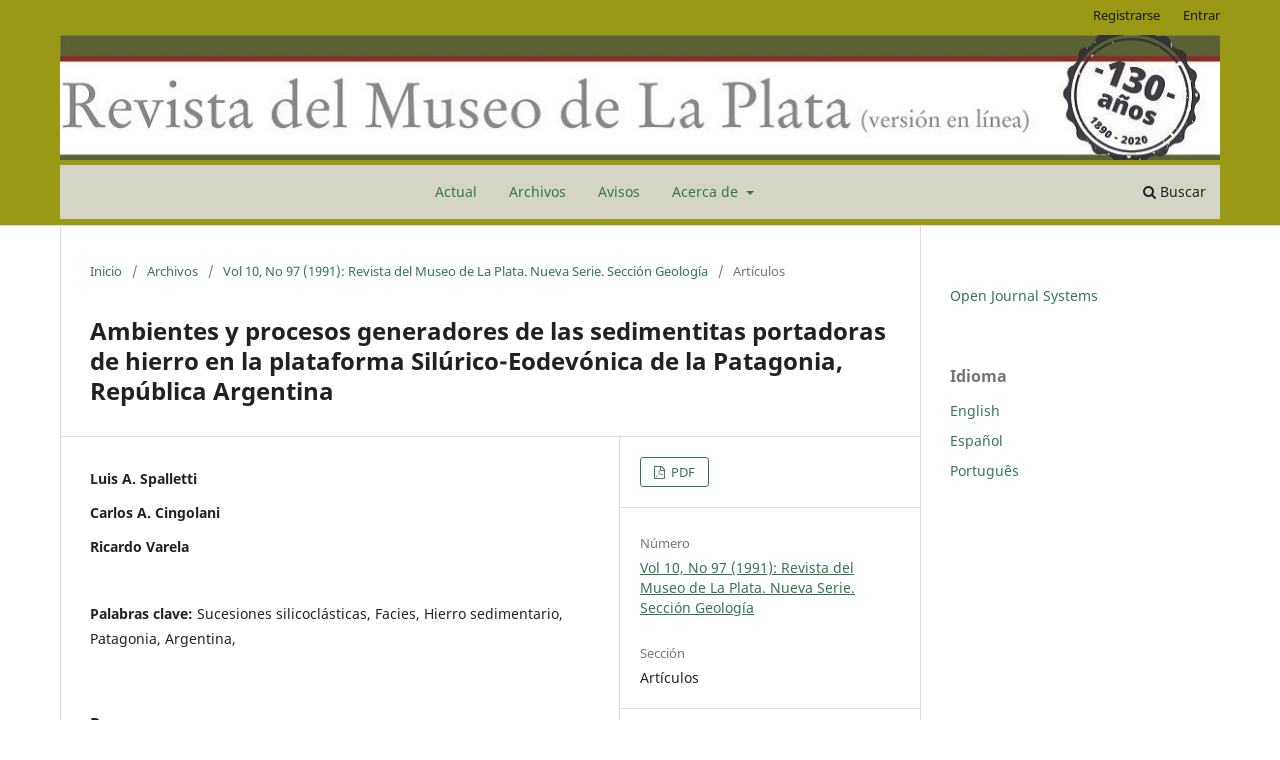

--- FILE ---
content_type: text/html; charset=utf-8
request_url: https://publicaciones.fcnym.unlp.edu.ar/rmlp/article/view/2095
body_size: 8525
content:
<!DOCTYPE html>
<html lang="es" xml:lang="es">
<head>
	<meta charset="utf-8">
	<meta name="viewport" content="width=device-width, initial-scale=1.0">
	<title>
		Ambientes y procesos generadores de las sedimentitas portadoras de hierro en la plataforma Silúrico-Eodevónica de la Patagonia, República Argentina
							| Revista del Museo de La Plata
			</title>

	
<link rel="icon" href="https://publicaciones.fcnym.unlp.edu.ar/public/journals/1/favicon_es_ES.ico">
<meta name="generator" content="Open Journal Systems 3.4.0.5">
<meta name="keywords" content="Geología, Geology, Biología, Biology, Botanica, Botany, Ecología, Ecology, Paleontología, Paleontology, Zoología, Zoology, Antropología, Anthropology, Geoquímica, Geochemistry, Ciencias Naturales, Natural Sciences">
<meta name="DC.Description" xml:lang="es" content="La Revista del Museo de La Plata es editada por la Facultad de Ciencias Naturales y Museo de la Universidad Nacional de La Plata. Tiene por objetivo principal servir de vehículo de transmisión del conocimiento a la comunidad científica y académica que realiza su labor de investigación en el ámbito de las Ciencias Naturales. Desde su aparición en 1892, la RMLP publica trabajos originales e inéditos de investigación (artículos, notas, revisiones) así como trabajos técnicos y didácticos, sobre cualquier campo de la Antropología, Botánica, Ecología, Geología y Geoquímica, Paleontología y Zoología."/>
<meta name="DC.Description" xml:lang="en" content="The journal Revista del Museo de La Plata (RMLP) is edited by the Facultad de Ciencias Naturales y Museo (FCNYM) of Universidad Nacional de La Plata.
Its main goal is to serve as a means to disseminate knowledge of interest for the scientific and academic community that performs their research activities in the field of Natural Sciences.
Its intended readership includes researchers, academics, museologists, students as well as the general public interested in Natural Sciences.
Since its first issue in 1892, the RMLP has published original research works (articles, notes, review), as well as technical and didactic texts, on all fields of Anthropology, Botany, Ecology, Geology and Geochemistry, Palaeontology and Zoology."/>
<meta name="DC.Description" xml:lang="pt" content="A Revista del Museo de La Plata é editada pela Facultad de Ciencias  Naturales y Museo da Universidad Nacional de La Plata.
Tem como objetivo principal ser umveículo de transmissão de conhecimento à comunidade científica e acadêmica que desenvolveseu trabalho de pesquisa no âmbito das Ciências Naturais. Dirige-se apesquisadores, acadêmicos, museólogos, estudantes e pessoas com interesse nas Ciências Naturais.
Desde seu surgimento em 1892, a RMLP publica trabalhos originais e inéditos depesquisa (artigos, notas, revisões), assim como trabalhos técnicos e didáticos, acerca de todos os campos da Antropologia, Botânica, Ecologia, Geologia e Geoquímica, Paleontologia e Zoologia."/>
<meta name="DC.Identifier.URI" content="https://publicaciones.fcnym.unlp.edu.ar/rmlp/">
<meta name="DC.Title" content="Revista del Museo de La Plata (RMLP)">
<meta name="DC.Subject" xml:lang="es" content="Geología">
<meta name="DC.Subject" xml:lang="en" content="Geology">
<meta name="DC.Subject" xml:lang="es" content="Biología">
<meta name="DC.Subject" xml:lang="en" content="Biology">
<meta name="DC.Subject" xml:lang="es" content="Botanica">
<meta name="DC.Subject" xml:lang="en" content="Botany">
<meta name="DC.Subject" xml:lang="es" content="Ecología">
<meta name="DC.Subject" xml:lang="en" content="Ecology">
<meta name="DC.Subject" xml:lang="es" content="Paleontología">
<meta name="DC.Subject" xml:lang="en" content="Paleontology">
<meta name="DC.Subject" xml:lang="es" content="Zoología">
<meta name="DC.Subject" xml:lang="en" content="Zoology">
<meta name="DC.Subject" xml:lang="es" content="Antropología">
<meta name="DC.Subject" xml:lang="en" content="Anthropology">
<meta name="DC.Subject" xml:lang="es" content="Geoquímica">
<meta name="DC.Subject" xml:lang="en" content="Geochemistry">
<meta name="DC.Subject" xml:lang="es" content="Ciencias Naturales">
<meta name="DC.Subject" xml:lang="en" content="Natural Sciences">
<meta name="DC.Publisher" xml:lang="es" content="Facultad de Ciencias Natuales y Museo, Universidad Nacional de La Plata">
<meta name="DCTERMS.AccrualPeriodicity" xml:lang="es" content="Semestral">
<meta name="DC.Rights" xml:lang="es" content="Esta obra está bajo una licencia de Creative Commons Reconocimiento-NoComercial-CompartirIgual 4.0 Internacional.">
<link rel="DC.Rights" href="https://creativecommons.org/licenses/by-nc-sa/4.0/">
<link rel="DCTERMS.License" href="https://creativecommons.org/licenses/by-nc-sa/4.0/">
<link rel="schema.DC" href="http://purl.org/dc/elements/1.1/" />
<meta name="DC.Creator.PersonalName" content="Luis A. Spalletti"/>
<meta name="DC.Creator.PersonalName" content="Carlos A. Cingolani"/>
<meta name="DC.Creator.PersonalName" content="Ricardo Varela"/>
<meta name="DC.Date.dateSubmitted" scheme="ISO8601" content="2017-09-06"/>
<meta name="DC.Date.modified" scheme="ISO8601" content="2018-04-11"/>
<meta name="DC.Description" xml:lang="en" content="Marine strata of the Upper Silurian - Lower Devonian Sierra Grande Formation in northeastern Patagonia (Argentina) comprise silty to very coarse quartzites, siltstones, quartzglomerates and ferrilites.Based on sediment - body geometries, mechanical and biogenical structures and textures, eight sedimentary facies were recognized and grouped into five facies associations.The studied deposits were formed in a shallow open marine shelf dominated by wave and storm processes. Most (sandstone and conglomerate) facies were deposited between the beach and the upper - shore -face. The offshore deposits are represented by heterolithic facies formed under alternating fair weather and storm conditions. Paleocurrent measurements of directional structures (wave-ripples and cross beds) suggest that the local position of the shoreline was northeast-southwest. They also show that subtidal shad bars were mainly induced by longshore currents.Iron concentration was favoured by open and shallow marine environments, very slow sedimentation rate, warm paleoclimatic conditions in the source areas and a general sea level rise during the deposition of the Sierra Grande Formation."/>
<meta name="DC.Description" xml:lang="es" content="Las sedirnentitas marinas de la Formación Sierra Grande del Silúrico tardío-Devónico temprano del NE de la Patagonia, comprenden arenitas cuarzosas (ortocuarcitas) de grano mediano a grueso, limolitas, cuarzoglomerados y ferrilitas. Basado en la geometría de cuerpos sedimentarios, estructuras mecánicas y biogénicas y también texturas, fueron reconocidas ocho facies sedimentarias agrupadas en cinco asociaciones de facies.Los depósitos estudiados fueron formados por procesos de acumulación en ambientes marinos abiertos, con buen desarrollo de las zonas de plataforma poco profunda dominadas por procesos de olas y tormentas.La mayoría de las facies fue depositada entre la playa y el frente de costa superior. Los sedimentos de mar afuera están representados por facies heterolíticas formadas bajo condiciones alternantes de buen tiempo y tormentas. Las paleocorrientes (óndulas de olas y capas entrecruzadas) sugieren que el rumbo local de la línea de costa fue NE-SO. También muestran que las barras de submarea fueron principalmente inducidas por corrientes longitudinales.Las concentraciones ferríferas fueron favorecidas por ambientes marinos abiertos y de poca profundidad, lento índice de sedimentación,condiciones paleoclimáticas cálidas en las zonas fuentes y un levantamiento general del nivel del mar durante la depositación de la Formación Sierra Grande."/>
<meta name="DC.Format" scheme="IMT" content="application/pdf"/>
<meta name="DC.Identifier" content="2095"/>
<meta name="DC.Identifier.pageNumber" content="305-318"/>
<meta name="DC.Identifier.URI" content="https://publicaciones.fcnym.unlp.edu.ar/rmlp/article/view/2095"/>
<meta name="DC.Language" scheme="ISO639-1" content="es"/>
<meta name="DC.Rights" content="Derechos de autor 1969 Revista del Museo de La Plata"/>
<meta name="DC.Source" content="Revista del Museo de La Plata"/>
<meta name="DC.Source.ISSN" content="2545-6377"/>
<meta name="DC.Source.URI" content="https://publicaciones.fcnym.unlp.edu.ar/rmlp"/>
<meta name="DC.Subject" xml:lang="en" content="Silicoclastic successions"/>
<meta name="DC.Subject" xml:lang="en" content="Facies"/>
<meta name="DC.Subject" xml:lang="en" content="Sedimentary iron"/>
<meta name="DC.Subject" xml:lang="en" content="Patagonia"/>
<meta name="DC.Subject" xml:lang="en" content="Argentina"/>
<meta name="DC.Subject" xml:lang="en" content=""/>
<meta name="DC.Subject" xml:lang="es" content="Sucesiones silicoclásticas"/>
<meta name="DC.Subject" xml:lang="es" content="Facies"/>
<meta name="DC.Subject" xml:lang="es" content="Hierro sedimentario"/>
<meta name="DC.Subject" xml:lang="es" content="Patagonia"/>
<meta name="DC.Subject" xml:lang="es" content="Argentina"/>
<meta name="DC.Subject" xml:lang="es" content=""/>
<meta name="DC.Title" content="Ambientes y procesos generadores de las sedimentitas portadoras de hierro en la plataforma Silúrico-Eodevónica de la Patagonia, República Argentina"/>
<meta name="DC.Title.Alternative" xml:lang="en" content="ENVIRONMENTS AND FORMING- PROCESSES OF IRON BEARING SEDIMENTS IN THE SILURIAN-EARL y DEVONIAN SHELF OF PAT AGONIA, ARGENTINA."/>
<meta name="DC.Type" content="Text.Serial.Journal"/>
<meta name="DC.Type.articleType" content="Artículos"/>
<meta name="gs_meta_revision" content="1.1"/>
<meta name="citation_journal_title" content="Revista del Museo de La Plata"/>
<meta name="citation_journal_abbrev" content="RMLP"/>
<meta name="citation_issn" content="2545-6377"/> 
<meta name="citation_author" content="Luis A. Spalletti"/>
<meta name="citation_author" content="Carlos A. Cingolani"/>
<meta name="citation_author" content="Ricardo Varela"/>
<meta name="citation_title" content="Ambientes y procesos generadores de las sedimentitas portadoras de hierro en la plataforma Silúrico-Eodevónica de la Patagonia, República Argentina"/>
<meta name="citation_language" content="es"/>
<meta name="citation_date" content="1991"/>
<meta name="citation_firstpage" content="305"/>
<meta name="citation_lastpage" content="318"/>
<meta name="citation_abstract_html_url" content="https://publicaciones.fcnym.unlp.edu.ar/rmlp/article/view/2095"/>
<meta name="citation_abstract" xml:lang="es" content="Las sedirnentitas marinas de la Formación Sierra Grande del Silúrico tardío-Devónico temprano del NE de la Patagonia, comprenden arenitas cuarzosas (ortocuarcitas) de grano mediano a grueso, limolitas, cuarzoglomerados y ferrilitas. Basado en la geometría de cuerpos sedimentarios, estructuras mecánicas y biogénicas y también texturas, fueron reconocidas ocho facies sedimentarias agrupadas en cinco asociaciones de facies.Los depósitos estudiados fueron formados por procesos de acumulación en ambientes marinos abiertos, con buen desarrollo de las zonas de plataforma poco profunda dominadas por procesos de olas y tormentas.La mayoría de las facies fue depositada entre la playa y el frente de costa superior. Los sedimentos de mar afuera están representados por facies heterolíticas formadas bajo condiciones alternantes de buen tiempo y tormentas. Las paleocorrientes (óndulas de olas y capas entrecruzadas) sugieren que el rumbo local de la línea de costa fue NE-SO. También muestran que las barras de submarea fueron principalmente inducidas por corrientes longitudinales.Las concentraciones ferríferas fueron favorecidas por ambientes marinos abiertos y de poca profundidad, lento índice de sedimentación,condiciones paleoclimáticas cálidas en las zonas fuentes y un levantamiento general del nivel del mar durante la depositación de la Formación Sierra Grande."/>
<meta name="citation_keywords" xml:lang="es" content="Sucesiones silicoclásticas"/>
<meta name="citation_keywords" xml:lang="es" content="Facies"/>
<meta name="citation_keywords" xml:lang="es" content="Hierro sedimentario"/>
<meta name="citation_keywords" xml:lang="es" content="Patagonia"/>
<meta name="citation_keywords" xml:lang="es" content="Argentina"/>
<meta name="citation_keywords" xml:lang="es" content=""/>
<meta name="citation_pdf_url" content="https://publicaciones.fcnym.unlp.edu.ar/rmlp/article/download/2095/344"/>
<link rel="alternate" type="application/atom+xml" href="https://publicaciones.fcnym.unlp.edu.ar/rmlp/gateway/plugin/APP%5Cplugins%5Cgeneric%5CwebFeed%5CWebFeedGatewayPlugin/atom">
<link rel="alternate" type="application/rdf+xml" href="https://publicaciones.fcnym.unlp.edu.ar/rmlp/gateway/plugin/APP%5Cplugins%5Cgeneric%5CwebFeed%5CWebFeedGatewayPlugin/rss">
<link rel="alternate" type="application/rss+xml" href="https://publicaciones.fcnym.unlp.edu.ar/rmlp/gateway/plugin/APP%5Cplugins%5Cgeneric%5CwebFeed%5CWebFeedGatewayPlugin/rss2">
	<link rel="stylesheet" href="https://publicaciones.fcnym.unlp.edu.ar/rmlp/$$$call$$$/page/page/css?name=stylesheet" type="text/css" /><link rel="stylesheet" href="https://publicaciones.fcnym.unlp.edu.ar/rmlp/$$$call$$$/page/page/css?name=font" type="text/css" /><link rel="stylesheet" href="https://publicaciones.fcnym.unlp.edu.ar/lib/pkp/styles/fontawesome/fontawesome.css?v=3.4.0.5" type="text/css" /><link rel="stylesheet" href="https://publicaciones.fcnym.unlp.edu.ar/public/journals/1/styleSheet.css?d=2024-03-19+11%3A43%3A44" type="text/css" />
</head>
<body class="pkp_page_article pkp_op_view has_site_logo" dir="ltr">

	<div class="pkp_structure_page">

				<header class="pkp_structure_head" id="headerNavigationContainer" role="banner">
						
 <nav class="cmp_skip_to_content" aria-label="Salta a los enlaces de contenido">
	<a href="#pkp_content_main">Ir al contenido principal</a>
	<a href="#siteNav">Ir al menú de navegación principal</a>
		<a href="#pkp_content_footer">Ir al pie de página del sitio</a>
</nav>

			<div class="pkp_head_wrapper">

				<div class="pkp_site_name_wrapper">
					<button class="pkp_site_nav_toggle">
						<span>Open Menu</span>
					</button>
										<div class="pkp_site_name">
																<a href="						https://publicaciones.fcnym.unlp.edu.ar/rmlp/index
					" class="is_img">
							<img src="https://publicaciones.fcnym.unlp.edu.ar/public/journals/1/pageHeaderLogoImage_es_ES.jpg" width="1200" height="129" alt="Revista del Museo de La Plata - 130 Años" />
						</a>
										</div>
				</div>

				
				<nav class="pkp_site_nav_menu" aria-label="Navegación del sitio">
					<a id="siteNav"></a>
					<div class="pkp_navigation_primary_row">
						<div class="pkp_navigation_primary_wrapper">
																				<ul id="navigationPrimary" class="pkp_navigation_primary pkp_nav_list">
								<li class="">
				<a href="https://publicaciones.fcnym.unlp.edu.ar/rmlp/issue/current">
					Actual
				</a>
							</li>
								<li class="">
				<a href="https://publicaciones.fcnym.unlp.edu.ar/rmlp/issue/archive">
					Archivos
				</a>
							</li>
								<li class="">
				<a href="https://publicaciones.fcnym.unlp.edu.ar/rmlp/announcement">
					Avisos
				</a>
							</li>
								<li class="">
				<a href="https://publicaciones.fcnym.unlp.edu.ar/rmlp/about">
					Acerca de
				</a>
									<ul>
																					<li class="">
									<a href="https://publicaciones.fcnym.unlp.edu.ar/rmlp/about">
										Sobre la revista
									</a>
								</li>
																												<li class="">
									<a href="https://publicaciones.fcnym.unlp.edu.ar/rmlp/about/submissions">
										Envíos
									</a>
								</li>
																												<li class="">
									<a href="https://publicaciones.fcnym.unlp.edu.ar/rmlp/about/editorialTeam">
										Equipo editorial
									</a>
								</li>
																												<li class="">
									<a href="https://publicaciones.fcnym.unlp.edu.ar/rmlp/about/privacy">
										Declaración de privacidad
									</a>
								</li>
																												<li class="">
									<a href="https://publicaciones.fcnym.unlp.edu.ar/rmlp/about/contact">
										Contacto
									</a>
								</li>
																		</ul>
							</li>
			</ul>

				

																						<div class="pkp_navigation_search_wrapper">
									<a href="https://publicaciones.fcnym.unlp.edu.ar/rmlp/search" class="pkp_search pkp_search_desktop">
										<span class="fa fa-search" aria-hidden="true"></span>
										Buscar
									</a>
								</div>
													</div>
					</div>
					<div class="pkp_navigation_user_wrapper" id="navigationUserWrapper">
							<ul id="navigationUser" class="pkp_navigation_user pkp_nav_list">
								<li class="profile">
				<a href="https://publicaciones.fcnym.unlp.edu.ar/rmlp/user/register">
					Registrarse
				</a>
							</li>
								<li class="profile">
				<a href="https://publicaciones.fcnym.unlp.edu.ar/rmlp/login">
					Entrar
				</a>
							</li>
										</ul>

					</div>
				</nav>
			</div><!-- .pkp_head_wrapper -->
		</header><!-- .pkp_structure_head -->

						<div class="pkp_structure_content has_sidebar">
			<div class="pkp_structure_main" role="main">
				<a id="pkp_content_main"></a>

<div class="page page_article">
			<nav class="cmp_breadcrumbs" role="navigation" aria-label="Usted está aquí:">
	<ol>
		<li>
			<a href="https://publicaciones.fcnym.unlp.edu.ar/rmlp/index">
				Inicio
			</a>
			<span class="separator">/</span>
		</li>
		<li>
			<a href="https://publicaciones.fcnym.unlp.edu.ar/rmlp/issue/archive">
				Archivos
			</a>
			<span class="separator">/</span>
		</li>
					<li>
				<a href="https://publicaciones.fcnym.unlp.edu.ar/rmlp/issue/view/740">
					Vol 10, No 97 (1991): Revista del Museo de La Plata. Nueva Serie. Sección Geología
				</a>
				<span class="separator">/</span>
			</li>
				<li class="current" aria-current="page">
			<span aria-current="page">
									Artículos
							</span>
		</li>
	</ol>
</nav>
	
		  	 <article class="obj_article_details">

		
	<h1 class="page_title">
		Ambientes y procesos generadores de las sedimentitas portadoras de hierro en la plataforma Silúrico-Eodevónica de la Patagonia, República Argentina
	</h1>

	
	<div class="row">
		<div class="main_entry">

							<section class="item authors">
					<h2 class="pkp_screen_reader">Autores/as</h2>
					<ul class="authors">
											<li>
							<span class="name">
								Luis A. Spalletti
							</span>
																																		</li>
											<li>
							<span class="name">
								Carlos A. Cingolani
							</span>
																																		</li>
											<li>
							<span class="name">
								Ricardo Varela
							</span>
																																		</li>
										</ul>
				</section>
			
									

									<section class="item keywords">
				<h2 class="label">
										Palabras clave:
				</h2>
				<span class="value">
											Sucesiones silicoclásticas, 											Facies, 											Hierro sedimentario, 											Patagonia, 											Argentina, 																				</span>
			</section>
			
										<section class="item abstract">
					<h2 class="label">Resumen</h2>
					Las sedirnentitas marinas de la Formación Sierra Grande del Silúrico tardío-Devónico temprano del NE de la Patagonia, comprenden arenitas cuarzosas (ortocuarcitas) de grano mediano a grueso, limolitas, cuarzoglomerados y ferrilitas. Basado en la geometría de cuerpos sedimentarios, estructuras mecánicas y biogénicas y también texturas, fueron reconocidas ocho facies sedimentarias agrupadas en cinco asociaciones de facies.Los depósitos estudiados fueron formados por procesos de acumulación en ambientes marinos abiertos, con buen desarrollo de las zonas de plataforma poco profunda dominadas por procesos de olas y tormentas.La mayoría de las facies fue depositada entre la playa y el frente de costa superior. Los sedimentos de mar afuera están representados por facies heterolíticas formadas bajo condiciones alternantes de buen tiempo y tormentas. Las paleocorrientes (óndulas de olas y capas entrecruzadas) sugieren que el rumbo local de la línea de costa fue NE-SO. También muestran que las barras de submarea fueron principalmente inducidas por corrientes longitudinales.Las concentraciones ferríferas fueron favorecidas por ambientes marinos abiertos y de poca profundidad, lento índice de sedimentación,condiciones paleoclimáticas cálidas en las zonas fuentes y un levantamiento general del nivel del mar durante la depositación de la Formación Sierra Grande.
				</section>
			
			

						
																																	
						
		</div><!-- .main_entry -->

		<div class="entry_details">

						
										<div class="item galleys">
					<h2 class="pkp_screen_reader">
						Descargas
					</h2>
					<ul class="value galleys_links">
													<li>
								
	
													

<a class="obj_galley_link pdf" href="https://publicaciones.fcnym.unlp.edu.ar/rmlp/article/view/2095/344">
		
	PDF

	</a>
							</li>
											</ul>
				</div>
						
			
						
										<div class="item issue">

											<section class="sub_item">
							<h2 class="label">
								Número
							</h2>
							<div class="value">
								<a class="title" href="https://publicaciones.fcnym.unlp.edu.ar/rmlp/issue/view/740">
									Vol 10, No 97 (1991): Revista del Museo de La Plata. Nueva Serie. Sección Geología
								</a>
							</div>
						</section>
					
											<section class="sub_item">
							<h2 class="label">
								Sección
							</h2>
							<div class="value">
								Artículos
							</div>
						</section>
					
									</div>
			
						
										<div class="item copyright">
					<h2 class="label">
						Licencia
					</h2>
										<p>La publicación en la RMLP se realiza bajo los términos de la licencia de uso y distribución Creative Commons BY-NC-SA 4.0 para Argentina (<a href="https://creativecommons.org/licenses/by-nc-sa/4.0/">https://creativecommons.org/licenses/by-nc-sa/4.0/</a>) que permite a terceros la distribución, la copia y la exhibición del artículo siempre que citen la autoría del trabajo, la publicación en la RMLP, número concreto y las páginas en la que encontraron la información. No se puede obtener ningún beneficio comercial y no se pueden realizar obras derivadas con fines comerciales que no autorice la editorial. Si se remezcla, transforma o construye sobre el material, deben distribuir sus contribuciones bajo la misma licencia que el original.</p><p>La puesta a disposición del artículo en la RMLP  supone para los autores argentinos el cumplimiento de lo establecido en la Ley 26899 de Creación de Repositorios Digitales Institucionales de Acceso Abierto, Propios o Compartidos, del 13/11/2013 en su artículo 5º, en lo relativo a la obligatoriedad de facilitar en acceso abierto los resultados de investigaciones financiadas por agencias gubernamentales y de organismos nacionales de ciencia y tecnología del Sistema Nacional de Ciencia, Tecnología e Innovación.</p>
				</div>
			
			

		</div><!-- .entry_details -->
	</div><!-- .row -->

</article>

	

</div><!-- .page -->

	</div><!-- pkp_structure_main -->

									<div class="pkp_structure_sidebar left" role="complementary">
				<div class="pkp_block block_developed_by">
	<h2 class="pkp_screen_reader">
		Desarrollado por
	</h2>

	<div class="content">
		<a href="https://pkp.sfu.ca/ojs/">
			Open Journal Systems
		</a>
	</div>
</div>
<div class="pkp_block block_language">
	<h2 class="title">
		Idioma
	</h2>

	<div class="content">
		<ul>
							<li class="locale_en" lang="en">
					<a href="https://publicaciones.fcnym.unlp.edu.ar/rmlp/user/setLocale/en?source=%2Frmlp%2Farticle%2Fview%2F2095">
						English
					</a>
				</li>
							<li class="locale_es current" lang="es">
					<a href="https://publicaciones.fcnym.unlp.edu.ar/rmlp/user/setLocale/es?source=%2Frmlp%2Farticle%2Fview%2F2095">
						Español
					</a>
				</li>
							<li class="locale_pt_BR" lang="pt-BR">
					<a href="https://publicaciones.fcnym.unlp.edu.ar/rmlp/user/setLocale/pt_BR?source=%2Frmlp%2Farticle%2Fview%2F2095">
						Português
					</a>
				</li>
					</ul>
	</div>
</div><!-- .block_language -->

			</div><!-- pkp_sidebar.left -->
			</div><!-- pkp_structure_content -->

<div class="pkp_structure_footer_wrapper" role="contentinfo">
	<a id="pkp_content_footer"></a>

	<div class="pkp_structure_footer">

					<div class="pkp_footer_content">
				<div id="custom-0">
<div id="journalDescription">
<p>Esta revista se encuentra indexada en:</p>
<p> <a href="https://dialnet.unirioja.es/servlet/revista?codigo=26401" target="_blank" rel="noopener"><img style="height: 26px; vertical-align: middle;" title="Dialnet" src="https://publicaciones.fcnym.unlp.edu.ar/public/site/images/ijorquera/dialnetplus_byn.jpg" alt="Dialnet" /></a><a href="https://dialnet.unirioja.es/servlet/revista?codigo=26401" target="_blank" rel="noopener">Dialnet Plus</a></p>
<p> <a href="https://doaj.org/toc/2545-6377" target="_blank" rel="noopener"><img style="height: 26px; vertical-align: middle;" title="DOAJ: Directory of Open Access Journals" src="https://publicaciones.fcnym.unlp.edu.ar/public/site/images/doaj_logo_byn.jpg" alt="DOAJ: Directory of Open Access Journals" /></a><a href="https://doaj.org/toc/2545-6377" target="_blank" rel="noopener">DOAJ: Directory of Open Access Journals</a></p>
<p> <a href="https://kanalregister.hkdir.no/publiseringskanaler/erihplus/periodical/info.action?id=497368" target="_blank" rel="noopener"><img style="height: 26px; vertical-align: middle;" title="European Reference Index for the Humanities and the Social Sciences" src="https://publicaciones.fcnym.unlp.edu.ar/public/site/images/ijorquera/erih_plus_byn.jpg" alt="" /></a><a href="https://kanalregister.hkdir.no/publiseringskanaler/erihplus/periodical/info.action?id=497368" target="_blank" rel="noopener">European Reference Index for the Humanities and the Social Sciences (ERIH PLUS)</a></p>
<p> <a href="https://www.latindex.org/latindex/ficha/23790" target="_blank" rel="noopener"><img style="height: 26px; vertical-align: middle;" src="https://publicaciones.fcnym.unlp.edu.ar/public/site/images/ijorquera/latindex_logo_cat2.0_byn_.jpg" alt="" /></a> <a href="https://www.latindex.org/latindex/ficha/23790" target="_blank" rel="noopener">Catálogo Latindex 2.0</a></p>
<p> <a href="https://miar.ub.edu/issn/2545-6377" target="_blank" rel="noopener"><img style="height: 11px; vertical-align: middle;" src="https://publicaciones.fcnym.unlp.edu.ar/public/site/images/ijorquera/miar_logo_byn1.jpg" alt="" /></a> <a href="https://miar.ub.edu/issn/2545-6377" target="_blank" rel="noopener">MIAR: Matriz de Información para el Análisis de Revistas</a></p>
<p> <a href="https://periodica.dgb.unam.mx/F/DIJHAMCLE9M54NHMJ5BJI39ARKNADMMU3C82ICVMD6UUIFPIBU-04833?func=find-acc&amp;acc_sequence=001559195" target="_blank" rel="noopener"><img style="height: 26px; vertical-align: middle;" title="Periódica" src="https://publicaciones.fcnym.unlp.edu.ar/public/site/images/periodica_logo_byn.jpg" alt="Periódica" /></a> <a href="https://periodica.dgb.unam.mx/F/DIJHAMCLE9M54NHMJ5BJI39ARKNADMMU3C82ICVMD6UUIFPIBU-04833?func=find-acc&amp;acc_sequence=001559195" target="_blank" rel="noopener">Periódica</a></p>
<p> <a href="https://www.redib.org/recursos/Record/oai_revista4412-revista-museo-plata" target="_blank" rel="noopener"><img style="height: 26px; vertical-align: middle;" title="Red Iberoamericana de Innovación y Conocimiento Científico (Redib)" src="https://publicaciones.fcnym.unlp.edu.ar/public/site/images/redib_logo_byn.jpg" alt="Red Iberoamericana de Innovación y Conocimiento Científico (Redib)" /></a> <a href="https://www.redib.org/recursos/Record/oai_revista4412-revista-museo-plata" target="_blank" rel="noopener">Red Iberoamericana de Innovación y Conocimiento Científico (Redib)</a></p>
</div>
<br />
<div id="additionalHomeContent"><center>
<p>Versión en línea: ISSN - 2545-6377</p>
<p>Versión impresa: ISSN - 2545-6369</p>
</center><center><a href="https://statcounter.com/p11971918/?guest=1">Ver mis estadísticas</a></center><center></center><center></center><center></center><center></center><center></center><center></center><center></center></div>
<div><center><br /><a href="http://creativecommons.org/licenses/by-nc-sa/4.0/" target="_blank" rel="noopener"><img style="height: 36px;" src="https://publicaciones.fcnym.unlp.edu.ar/public/site/images/ijorquera/by-nc-sa.png" alt="Reconocimiento-NoComercial-CompartirIgual 4.0 Internacional." /></a></center><center>Esta obra está bajo una licencia de <a href="http://creativecommons.org/licenses/by-nc-sa/4.0/" target="_blank" rel="noopener">Creative Commons<br />Reconocimiento-NoComercial-CompartirIgual 4.0 Internacional.</a></center></div>
</div>
			</div>
		
		<div class="pkp_brand_footer">
			<a href="https://publicaciones.fcnym.unlp.edu.ar/rmlp/about/aboutThisPublishingSystem">
				<img alt="Más información acerca del sistema de publicación, de la plataforma y del flujo de trabajo de OJS/PKP." src="https://publicaciones.fcnym.unlp.edu.ar/templates/images/ojs_brand.png">
			</a>
		</div>
	</div>
</div><!-- pkp_structure_footer_wrapper -->

</div><!-- pkp_structure_page -->

<script src="https://publicaciones.fcnym.unlp.edu.ar/lib/pkp/lib/vendor/components/jquery/jquery.js?v=3.4.0.5" type="text/javascript"></script><script src="https://publicaciones.fcnym.unlp.edu.ar/lib/pkp/lib/vendor/components/jqueryui/jquery-ui.js?v=3.4.0.5" type="text/javascript"></script><script src="https://publicaciones.fcnym.unlp.edu.ar/plugins/themes/default/js/lib/popper/popper.js?v=3.4.0.5" type="text/javascript"></script><script src="https://publicaciones.fcnym.unlp.edu.ar/plugins/themes/default/js/lib/bootstrap/util.js?v=3.4.0.5" type="text/javascript"></script><script src="https://publicaciones.fcnym.unlp.edu.ar/plugins/themes/default/js/lib/bootstrap/dropdown.js?v=3.4.0.5" type="text/javascript"></script><script src="https://publicaciones.fcnym.unlp.edu.ar/plugins/themes/default/js/main.js?v=3.4.0.5" type="text/javascript"></script><script type="text/javascript">
(function (w, d, s, l, i) { w[l] = w[l] || []; var f = d.getElementsByTagName(s)[0],
j = d.createElement(s), dl = l != 'dataLayer' ? '&l=' + l : ''; j.async = true;
j.src = 'https://www.googletagmanager.com/gtag/js?id=' + i + dl; f.parentNode.insertBefore(j, f);
function gtag(){dataLayer.push(arguments)}; gtag('js', new Date()); gtag('config', i); })
(window, document, 'script', 'dataLayer', 'G-4DTWK2XKX0');
</script>


</body>
</html>


--- FILE ---
content_type: text/css;charset=utf-8
request_url: https://publicaciones.fcnym.unlp.edu.ar/rmlp/$$$call$$$/page/page/css?name=font
body_size: 4675
content:
@font-face{font-family:'Noto Sans';font-style:normal;font-weight:400;src:url('//publicaciones.fcnym.unlp.edu.ar/lib/pkp/styles/fonts/noto-sans-v11-vietnamese_latin-ext_latin_greek-ext_greek_devanagari_cyrillic-ext_cyrillic-regular.eot');src:local(''),url('//publicaciones.fcnym.unlp.edu.ar/lib/pkp/styles/fonts/noto-sans-v11-vietnamese_latin-ext_latin_greek-ext_greek_devanagari_cyrillic-ext_cyrillic-regular.eot?#iefix') format('embedded-opentype'),url('//publicaciones.fcnym.unlp.edu.ar/lib/pkp/styles/fonts/noto-sans-v11-vietnamese_latin-ext_latin_greek-ext_greek_devanagari_cyrillic-ext_cyrillic-regular.woff2') format('woff2'),url('//publicaciones.fcnym.unlp.edu.ar/lib/pkp/styles/fonts/noto-sans-v11-vietnamese_latin-ext_latin_greek-ext_greek_devanagari_cyrillic-ext_cyrillic-regular.woff') format('woff'),url('//publicaciones.fcnym.unlp.edu.ar/lib/pkp/styles/fonts/noto-sans-v11-vietnamese_latin-ext_latin_greek-ext_greek_devanagari_cyrillic-ext_cyrillic-regular.ttf') format('truetype'),url('//publicaciones.fcnym.unlp.edu.ar/lib/pkp/styles/fonts/noto-sans-v11-vietnamese_latin-ext_latin_greek-ext_greek_devanagari_cyrillic-ext_cyrillic-regular.svg#NotoSans') format('svg');font-display:swap}@font-face{font-family:'Noto Sans';font-style:italic;font-weight:400;src:url('//publicaciones.fcnym.unlp.edu.ar/lib/pkp/styles/fonts/noto-sans-v11-vietnamese_latin-ext_latin_greek-ext_greek_devanagari_cyrillic-ext_cyrillic-italic.eot');src:local(''),url('//publicaciones.fcnym.unlp.edu.ar/lib/pkp/styles/fonts/noto-sans-v11-vietnamese_latin-ext_latin_greek-ext_greek_devanagari_cyrillic-ext_cyrillic-italic.eot?#iefix') format('embedded-opentype'),url('//publicaciones.fcnym.unlp.edu.ar/lib/pkp/styles/fonts/noto-sans-v11-vietnamese_latin-ext_latin_greek-ext_greek_devanagari_cyrillic-ext_cyrillic-italic.woff2') format('woff2'),url('//publicaciones.fcnym.unlp.edu.ar/lib/pkp/styles/fonts/noto-sans-v11-vietnamese_latin-ext_latin_greek-ext_greek_devanagari_cyrillic-ext_cyrillic-italic.woff') format('woff'),url('//publicaciones.fcnym.unlp.edu.ar/lib/pkp/styles/fonts/noto-sans-v11-vietnamese_latin-ext_latin_greek-ext_greek_devanagari_cyrillic-ext_cyrillic-italic.ttf') format('truetype'),url('//publicaciones.fcnym.unlp.edu.ar/lib/pkp/styles/fonts/noto-sans-v11-vietnamese_latin-ext_latin_greek-ext_greek_devanagari_cyrillic-ext_cyrillic-italic.svg#NotoSans') format('svg');font-display:swap}@font-face{font-family:'Noto Sans';font-style:normal;font-weight:700;src:url('//publicaciones.fcnym.unlp.edu.ar/lib/pkp/styles/fonts/noto-sans-v11-vietnamese_latin-ext_latin_greek-ext_greek_devanagari_cyrillic-ext_cyrillic-700.eot');src:local(''),url('//publicaciones.fcnym.unlp.edu.ar/lib/pkp/styles/fonts/noto-sans-v11-vietnamese_latin-ext_latin_greek-ext_greek_devanagari_cyrillic-ext_cyrillic-700.eot?#iefix') format('embedded-opentype'),url('//publicaciones.fcnym.unlp.edu.ar/lib/pkp/styles/fonts/noto-sans-v11-vietnamese_latin-ext_latin_greek-ext_greek_devanagari_cyrillic-ext_cyrillic-700.woff2') format('woff2'),url('//publicaciones.fcnym.unlp.edu.ar/lib/pkp/styles/fonts/noto-sans-v11-vietnamese_latin-ext_latin_greek-ext_greek_devanagari_cyrillic-ext_cyrillic-700.woff') format('woff'),url('//publicaciones.fcnym.unlp.edu.ar/lib/pkp/styles/fonts/noto-sans-v11-vietnamese_latin-ext_latin_greek-ext_greek_devanagari_cyrillic-ext_cyrillic-700.ttf') format('truetype'),url('//publicaciones.fcnym.unlp.edu.ar/lib/pkp/styles/fonts/noto-sans-v11-vietnamese_latin-ext_latin_greek-ext_greek_devanagari_cyrillic-ext_cyrillic-700.svg#NotoSans') format('svg');font-display:swap}@font-face{font-family:'Noto Sans';font-style:italic;font-weight:700;src:url('//publicaciones.fcnym.unlp.edu.ar/lib/pkp/styles/fonts/noto-sans-v11-vietnamese_latin-ext_latin_greek-ext_greek_devanagari_cyrillic-ext_cyrillic-700italic.eot');src:local(''),url('//publicaciones.fcnym.unlp.edu.ar/lib/pkp/styles/fonts/noto-sans-v11-vietnamese_latin-ext_latin_greek-ext_greek_devanagari_cyrillic-ext_cyrillic-700italic.eot?#iefix') format('embedded-opentype'),url('//publicaciones.fcnym.unlp.edu.ar/lib/pkp/styles/fonts/noto-sans-v11-vietnamese_latin-ext_latin_greek-ext_greek_devanagari_cyrillic-ext_cyrillic-700italic.woff2') format('woff2'),url('//publicaciones.fcnym.unlp.edu.ar/lib/pkp/styles/fonts/noto-sans-v11-vietnamese_latin-ext_latin_greek-ext_greek_devanagari_cyrillic-ext_cyrillic-700italic.woff') format('woff'),url('//publicaciones.fcnym.unlp.edu.ar/lib/pkp/styles/fonts/noto-sans-v11-vietnamese_latin-ext_latin_greek-ext_greek_devanagari_cyrillic-ext_cyrillic-700italic.ttf') format('truetype'),url('//publicaciones.fcnym.unlp.edu.ar/lib/pkp/styles/fonts/noto-sans-v11-vietnamese_latin-ext_latin_greek-ext_greek_devanagari_cyrillic-ext_cyrillic-700italic.svg#NotoSans') format('svg');font-display:swap}